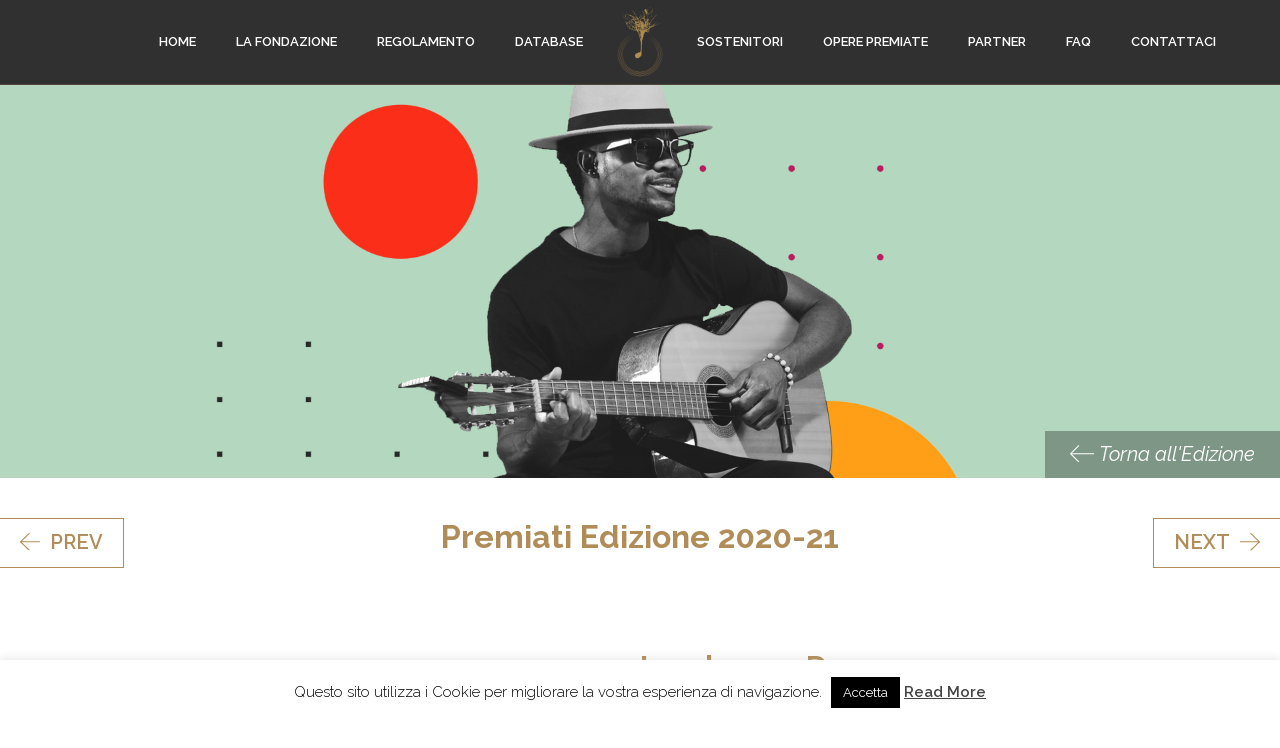

--- FILE ---
content_type: text/html; charset=UTF-8
request_url: https://fondazioneestromusicale.org/elenco-edizioni/premiati-edizione-2020-21/landscape-duo-numero-tre-5
body_size: 11796
content:
<!DOCTYPE html>
<html lang="it-IT">
<head>
	<meta charset="UTF-8" />
	
	<title>Fondazione Estro Musicale |   Landscape Duo &#8211; Numero 3</title>

	
			
						<meta name="viewport" content="width=device-width,initial-scale=1,user-scalable=no">
		
	<link rel="profile" href="http://gmpg.org/xfn/11" />
	<link rel="pingback" href="https://fondazioneestromusicale.org/xmlrpc.php" />
	<link rel="shortcut icon" type="image/x-icon" href="http://fondazioneestromusicale.org/wp-content/uploads/2017/01/favicon.png">
	<link rel="apple-touch-icon" href="http://fondazioneestromusicale.org/wp-content/uploads/2017/01/favicon.png"/>
	<link href='//fonts.googleapis.com/css?family=Raleway:100,200,300,400,500,600,700,800,900,300italic,400italic|Raleway:100,200,300,400,500,600,700,800,900,300italic,400italic|Abril+Fatface:100,200,300,400,500,600,700,800,900,300italic,400italic&subset=latin,latin-ext' rel='stylesheet' type='text/css'>
<link rel='dns-prefetch' href='//s0.wp.com' />
<link rel='dns-prefetch' href='//fonts.googleapis.com' />
<link rel='dns-prefetch' href='//s.w.org' />
<link rel="alternate" type="application/rss+xml" title="Fondazione Estro Musicale &raquo; Feed" href="https://fondazioneestromusicale.org/feed" />
<link rel="alternate" type="application/rss+xml" title="Fondazione Estro Musicale &raquo; Feed dei commenti" href="https://fondazioneestromusicale.org/comments/feed" />
		<script type="text/javascript">
			window._wpemojiSettings = {"baseUrl":"https:\/\/s.w.org\/images\/core\/emoji\/2.2.1\/72x72\/","ext":".png","svgUrl":"https:\/\/s.w.org\/images\/core\/emoji\/2.2.1\/svg\/","svgExt":".svg","source":{"concatemoji":"https:\/\/fondazioneestromusicale.org\/wp-includes\/js\/wp-emoji-release.min.js?ver=4.7.31"}};
			!function(t,a,e){var r,n,i,o=a.createElement("canvas"),l=o.getContext&&o.getContext("2d");function c(t){var e=a.createElement("script");e.src=t,e.defer=e.type="text/javascript",a.getElementsByTagName("head")[0].appendChild(e)}for(i=Array("flag","emoji4"),e.supports={everything:!0,everythingExceptFlag:!0},n=0;n<i.length;n++)e.supports[i[n]]=function(t){var e,a=String.fromCharCode;if(!l||!l.fillText)return!1;switch(l.clearRect(0,0,o.width,o.height),l.textBaseline="top",l.font="600 32px Arial",t){case"flag":return(l.fillText(a(55356,56826,55356,56819),0,0),o.toDataURL().length<3e3)?!1:(l.clearRect(0,0,o.width,o.height),l.fillText(a(55356,57331,65039,8205,55356,57096),0,0),e=o.toDataURL(),l.clearRect(0,0,o.width,o.height),l.fillText(a(55356,57331,55356,57096),0,0),e!==o.toDataURL());case"emoji4":return l.fillText(a(55357,56425,55356,57341,8205,55357,56507),0,0),e=o.toDataURL(),l.clearRect(0,0,o.width,o.height),l.fillText(a(55357,56425,55356,57341,55357,56507),0,0),e!==o.toDataURL()}return!1}(i[n]),e.supports.everything=e.supports.everything&&e.supports[i[n]],"flag"!==i[n]&&(e.supports.everythingExceptFlag=e.supports.everythingExceptFlag&&e.supports[i[n]]);e.supports.everythingExceptFlag=e.supports.everythingExceptFlag&&!e.supports.flag,e.DOMReady=!1,e.readyCallback=function(){e.DOMReady=!0},e.supports.everything||(r=function(){e.readyCallback()},a.addEventListener?(a.addEventListener("DOMContentLoaded",r,!1),t.addEventListener("load",r,!1)):(t.attachEvent("onload",r),a.attachEvent("onreadystatechange",function(){"complete"===a.readyState&&e.readyCallback()})),(r=e.source||{}).concatemoji?c(r.concatemoji):r.wpemoji&&r.twemoji&&(c(r.twemoji),c(r.wpemoji)))}(window,document,window._wpemojiSettings);
		</script>
		<style type="text/css">
img.wp-smiley,
img.emoji {
	display: inline !important;
	border: none !important;
	box-shadow: none !important;
	height: 1em !important;
	width: 1em !important;
	margin: 0 .07em !important;
	vertical-align: -0.1em !important;
	background: none !important;
	padding: 0 !important;
}
</style>
<link rel='stylesheet' id='layerslider-css'  href='https://fondazioneestromusicale.org/wp-content/plugins/LayerSlider/static/layerslider/css/layerslider.css?ver=6.0.5' type='text/css' media='all' />
<link rel='stylesheet' id='ls-google-fonts-css'  href='https://fonts.googleapis.com/css?family=Lato:100,300,regular,700,900%7COpen+Sans:300%7CIndie+Flower:regular%7COswald:300,regular,700&#038;subset=latin%2Clatin-ext' type='text/css' media='all' />
<link rel='stylesheet' id='cookie-law-info-css'  href='https://fondazioneestromusicale.org/wp-content/plugins/cookie-law-info/public/css/cookie-law-info-public.css?ver=1.8.9' type='text/css' media='all' />
<link rel='stylesheet' id='cookie-law-info-gdpr-css'  href='https://fondazioneestromusicale.org/wp-content/plugins/cookie-law-info/public/css/cookie-law-info-gdpr.css?ver=1.8.9' type='text/css' media='all' />
<link rel='stylesheet' id='rs-plugin-settings-css'  href='https://fondazioneestromusicale.org/wp-content/plugins/revslider/public/assets/css/settings.css?ver=5.3.1' type='text/css' media='all' />
<style id='rs-plugin-settings-inline-css' type='text/css'>
#rs-demo-id {}
</style>
<link rel='stylesheet' id='dashicons-css'  href='https://fondazioneestromusicale.org/wp-includes/css/dashicons.min.css?ver=4.7.31' type='text/css' media='all' />
<link rel='stylesheet' id='style-css'  href='https://fondazioneestromusicale.org/wp-content/themes/bridge-child/style.css?ver=4.7.31' type='text/css' media='all' />
<link rel='stylesheet' id='default_style-css'  href='https://fondazioneestromusicale.org/wp-content/themes/bridge/style.css?ver=4.7.31' type='text/css' media='all' />
<link rel='stylesheet' id='qode_font_awesome-css'  href='https://fondazioneestromusicale.org/wp-content/themes/bridge/css/font-awesome/css/font-awesome.min.css?ver=4.7.31' type='text/css' media='all' />
<link rel='stylesheet' id='qode_font_elegant-css'  href='https://fondazioneestromusicale.org/wp-content/themes/bridge/css/elegant-icons/style.min.css?ver=4.7.31' type='text/css' media='all' />
<link rel='stylesheet' id='qode_linea_icons-css'  href='https://fondazioneestromusicale.org/wp-content/themes/bridge/css/linea-icons/style.css?ver=4.7.31' type='text/css' media='all' />
<link rel='stylesheet' id='stylesheet-css'  href='https://fondazioneestromusicale.org/wp-content/themes/bridge/css/stylesheet.min.css?ver=4.7.31' type='text/css' media='all' />
<link rel='stylesheet' id='qode_print-css'  href='https://fondazioneestromusicale.org/wp-content/themes/bridge/css/print.css?ver=4.7.31' type='text/css' media='all' />
<link rel='stylesheet' id='mac_stylesheet-css'  href='https://fondazioneestromusicale.org/wp-content/themes/bridge/css/mac_stylesheet.css?ver=4.7.31' type='text/css' media='all' />
<link rel='stylesheet' id='webkit-css'  href='https://fondazioneestromusicale.org/wp-content/themes/bridge/css/webkit_stylesheet.css?ver=4.7.31' type='text/css' media='all' />
<link rel='stylesheet' id='style_dynamic-css'  href='https://fondazioneestromusicale.org/wp-content/themes/bridge/css/style_dynamic.css?ver=1487073911' type='text/css' media='all' />
<link rel='stylesheet' id='responsive-css'  href='https://fondazioneestromusicale.org/wp-content/themes/bridge/css/responsive.min.css?ver=4.7.31' type='text/css' media='all' />
<link rel='stylesheet' id='style_dynamic_responsive-css'  href='https://fondazioneestromusicale.org/wp-content/themes/bridge/css/style_dynamic_responsive.css?ver=1487073911' type='text/css' media='all' />
<link rel='stylesheet' id='js_composer_front-css'  href='https://fondazioneestromusicale.org/wp-content/plugins/js_composer/assets/css/js_composer.min.css?ver=5.0.1' type='text/css' media='all' />
<link rel='stylesheet' id='custom_css-css'  href='https://fondazioneestromusicale.org/wp-content/themes/bridge/css/custom_css.css?ver=1487073911' type='text/css' media='all' />
<link rel='stylesheet' id='jetpack-widget-social-icons-styles-css'  href='https://fondazioneestromusicale.org/wp-content/plugins/jetpack/modules/widgets/social-icons/social-icons.css?ver=20170506' type='text/css' media='all' />
<link rel='stylesheet' id='jetpack_css-css'  href='https://fondazioneestromusicale.org/wp-content/plugins/jetpack/css/jetpack.css?ver=6.3.7' type='text/css' media='all' />
<script type='text/javascript' src='https://fondazioneestromusicale.org/wp-content/plugins/LayerSlider/static/layerslider/js/greensock.js?ver=1.19.0'></script>
<script type='text/javascript' src='https://fondazioneestromusicale.org/wp-includes/js/jquery/jquery.js?ver=1.12.4'></script>
<script type='text/javascript' src='https://fondazioneestromusicale.org/wp-includes/js/jquery/jquery-migrate.min.js?ver=1.4.1'></script>
<script type='text/javascript'>
/* <![CDATA[ */
var LS_Meta = {"v":"6.0.5"};
/* ]]> */
</script>
<script type='text/javascript' src='https://fondazioneestromusicale.org/wp-content/plugins/LayerSlider/static/layerslider/js/layerslider.kreaturamedia.jquery.js?ver=6.0.5'></script>
<script type='text/javascript' src='https://fondazioneestromusicale.org/wp-content/plugins/LayerSlider/static/layerslider/js/layerslider.transitions.js?ver=6.0.5'></script>
<script type='text/javascript'>
/* <![CDATA[ */
var Cli_Data = {"nn_cookie_ids":[],"cookielist":[],"ccpaEnabled":"","ccpaRegionBased":"","ccpaBarEnabled":"","ccpaType":"gdpr","js_blocking":"","custom_integration":""};
var cli_cookiebar_settings = {"animate_speed_hide":"500","animate_speed_show":"500","background":"#fff","border":"#444","border_on":"","button_1_button_colour":"#000","button_1_button_hover":"#000000","button_1_link_colour":"#fff","button_1_as_button":"1","button_1_new_win":"","button_2_button_colour":"#333","button_2_button_hover":"#292929","button_2_link_colour":"#444","button_2_as_button":"","button_2_hidebar":"","button_3_button_colour":"#000","button_3_button_hover":"#000000","button_3_link_colour":"#fff","button_3_as_button":"1","button_3_new_win":"","button_4_button_colour":"#000","button_4_button_hover":"#000000","button_4_link_colour":"#333333","button_4_as_button":"","font_family":"inherit","header_fix":"","notify_animate_hide":"","notify_animate_show":"","notify_div_id":"#cookie-law-info-bar","notify_position_horizontal":"right","notify_position_vertical":"bottom","scroll_close":"","scroll_close_reload":"","accept_close_reload":"","reject_close_reload":"","showagain_tab":"","showagain_background":"#fff","showagain_border":"#000","showagain_div_id":"#cookie-law-info-again","showagain_x_position":"100px","text":"#000","show_once_yn":"","show_once":"10000","logging_on":"","as_popup":"","popup_overlay":"1","bar_heading_text":"","cookie_bar_as":"banner","popup_showagain_position":"bottom-right","widget_position":"left"};
var log_object = {"ajax_url":"https:\/\/fondazioneestromusicale.org\/wp-admin\/admin-ajax.php"};
/* ]]> */
</script>
<script type='text/javascript' src='https://fondazioneestromusicale.org/wp-content/plugins/cookie-law-info/public/js/cookie-law-info-public.js?ver=1.8.9'></script>
<script type='text/javascript' src='https://fondazioneestromusicale.org/wp-content/plugins/revslider/public/assets/js/jquery.themepunch.tools.min.js?ver=5.3.1'></script>
<script type='text/javascript' src='https://fondazioneestromusicale.org/wp-content/plugins/revslider/public/assets/js/jquery.themepunch.revolution.min.js?ver=5.3.1'></script>
<meta name="generator" content="Powered by LayerSlider 6.0.5 - Multi-Purpose, Responsive, Parallax, Mobile-Friendly Slider Plugin for WordPress." />
<!-- LayerSlider updates and docs at: https://layerslider.kreaturamedia.com -->
<link rel='https://api.w.org/' href='https://fondazioneestromusicale.org/wp-json/' />
<link rel="EditURI" type="application/rsd+xml" title="RSD" href="https://fondazioneestromusicale.org/xmlrpc.php?rsd" />
<link rel="wlwmanifest" type="application/wlwmanifest+xml" href="https://fondazioneestromusicale.org/wp-includes/wlwmanifest.xml" /> 
<meta name="generator" content="WordPress 4.7.31" />
<link rel="canonical" href="https://fondazioneestromusicale.org/elenco-edizioni/premiati-edizione-2020-21/landscape-duo-numero-tre-5" />
<link rel='shortlink' href='https://wp.me/P8spuO-jq' />
<link rel="alternate" type="application/json+oembed" href="https://fondazioneestromusicale.org/wp-json/oembed/1.0/embed?url=https%3A%2F%2Ffondazioneestromusicale.org%2Felenco-edizioni%2Fpremiati-edizione-2020-21%2Flandscape-duo-numero-tre-5" />
<link rel="alternate" type="text/xml+oembed" href="https://fondazioneestromusicale.org/wp-json/oembed/1.0/embed?url=https%3A%2F%2Ffondazioneestromusicale.org%2Felenco-edizioni%2Fpremiati-edizione-2020-21%2Flandscape-duo-numero-tre-5&#038;format=xml" />

<link rel='dns-prefetch' href='//v0.wordpress.com'/>
<link rel='dns-prefetch' href='//i0.wp.com'/>
<link rel='dns-prefetch' href='//i1.wp.com'/>
<link rel='dns-prefetch' href='//i2.wp.com'/>
<style type='text/css'>img#wpstats{display:none}</style>
<!-- Facebook Pixel Code -->
<script type='text/javascript'>
!function(f,b,e,v,n,t,s){if(f.fbq)return;n=f.fbq=function(){n.callMethod?
n.callMethod.apply(n,arguments):n.queue.push(arguments)};if(!f._fbq)f._fbq=n;
n.push=n;n.loaded=!0;n.version='2.0';n.queue=[];t=b.createElement(e);t.async=!0;
t.src=v;s=b.getElementsByTagName(e)[0];s.parentNode.insertBefore(t,s)}(window,
document,'script','https://connect.facebook.net/en_US/fbevents.js');
</script>
<!-- End Facebook Pixel Code -->
<script type='text/javascript'>
  fbq('init', '980495762560476', {}, {
    "agent": "wordpress-4.7.31-3.0.6"
});
</script><script type='text/javascript'>
  fbq('track', 'PageView', []);
</script>
<!-- Facebook Pixel Code -->
<noscript>
<img height="1" width="1" style="display:none" alt="fbpx"
src="https://www.facebook.com/tr?id=980495762560476&ev=PageView&noscript=1" />
</noscript>
<!-- End Facebook Pixel Code -->
		<style type="text/css">.recentcomments a{display:inline !important;padding:0 !important;margin:0 !important;}</style>
		<meta name="generator" content="Powered by Visual Composer - drag and drop page builder for WordPress."/>
<!--[if lte IE 9]><link rel="stylesheet" type="text/css" href="https://fondazioneestromusicale.org/wp-content/plugins/js_composer/assets/css/vc_lte_ie9.min.css" media="screen"><![endif]--><!-- Meta Pixel Code -->
<script>
!function(f,b,e,v,n,t,s)
{if(f.fbq)return;n=f.fbq=function(){n.callMethod?
n.callMethod.apply(n,arguments):n.queue.push(arguments)};
if(!f._fbq)f._fbq=n;n.push=n;n.loaded=!0;n.version='2.0';
n.queue=[];t=b.createElement(e);t.async=!0;
t.src=v;s=b.getElementsByTagName(e)[0];
s.parentNode.insertBefore(t,s)}(window, document,'script',
'https://connect.facebook.net/en_US/fbevents.js');
fbq('init', '980495762560476');
fbq('track', 'PageView');
</script>
<noscript><img height="1" width="1" style="display:none"
src="https://www.facebook.com/tr?id=980495762560476&ev=PageView&noscript=1"
/></noscript>
<!-- End Meta Pixel Code —>

<!-- Meta Pixel Code -->
<script>
  !function(f,b,e,v,n,t,s)
  {if(f.fbq)return;n=f.fbq=function(){n.callMethod?
  n.callMethod.apply(n,arguments):n.queue.push(arguments)};
  if(!f._fbq)f._fbq=n;n.push=n;n.loaded=!0;n.version='2.0';
  n.queue=[];t=b.createElement(e);t.async=!0;
  t.src=v;s=b.getElementsByTagName(e)[0];
  s.parentNode.insertBefore(t,s)}(window, document,'script',
  'https://connect.facebook.net/en_US/fbevents.js');
  fbq('init', '752753896203518');
  fbq('track', 'PageView');
</script>
<noscript><img height="1" width="1" style="display:none"
  src="https://www.facebook.com/tr?id=752753896203518&ev=PageView&noscript=1"
/></noscript>
<!-- End Meta Pixel Code -->

<!-- Global site tag (gtag.js) - Google Analytics -->
<script async src="https://www.googletagmanager.com/gtag/js?id=G-W5Y7PESJCE"></script>
<script>
  window.dataLayer = window.dataLayer || [];
  function gtag(){dataLayer.push(arguments);}
  gtag('js', new Date());

  gtag('config', 'G-W5Y7PESJCE');
</script><meta name="generator" content="Powered by Slider Revolution 5.3.1 - responsive, Mobile-Friendly Slider Plugin for WordPress with comfortable drag and drop interface." />

<!-- Jetpack Open Graph Tags -->
<meta property="og:type" content="article" />
<meta property="og:title" content="Landscape Duo &#8211; Numero 3" />
<meta property="og:url" content="https://fondazioneestromusicale.org/elenco-edizioni/premiati-edizione-2020-21/landscape-duo-numero-tre-5" />
<meta property="og:description" content="Visita l&#039;articolo per saperne di più." />
<meta property="article:published_time" content="2023-01-18T16:12:06+00:00" />
<meta property="article:modified_time" content="2023-01-18T16:12:43+00:00" />
<meta property="og:site_name" content="Fondazione Estro Musicale" />
<meta property="og:image" content="https://i1.wp.com/fondazioneestromusicale.org/wp-content/uploads/2017/01/favicon.png?fit=360%2C360&amp;ssl=1" />
<meta property="og:image:width" content="360" />
<meta property="og:image:height" content="360" />
<meta property="og:locale" content="it_IT" />
<meta name="twitter:text:title" content="Landscape Duo &#8211; Numero 3" />
<meta name="twitter:image" content="https://i1.wp.com/fondazioneestromusicale.org/wp-content/uploads/2017/01/favicon.png?fit=240%2C240&amp;ssl=1" />
<meta name="twitter:card" content="summary" />
<meta name="twitter:description" content="Visita l&#039;articolo per saperne di più." />

<!-- End Jetpack Open Graph Tags -->
<link rel="icon" href="https://i1.wp.com/fondazioneestromusicale.org/wp-content/uploads/2017/01/favicon.png?fit=32%2C32&#038;ssl=1" sizes="32x32" />
<link rel="icon" href="https://i1.wp.com/fondazioneestromusicale.org/wp-content/uploads/2017/01/favicon.png?fit=192%2C192&#038;ssl=1" sizes="192x192" />
<link rel="apple-touch-icon-precomposed" href="https://i1.wp.com/fondazioneestromusicale.org/wp-content/uploads/2017/01/favicon.png?fit=180%2C180&#038;ssl=1" />
<meta name="msapplication-TileImage" content="https://i1.wp.com/fondazioneestromusicale.org/wp-content/uploads/2017/01/favicon.png?fit=270%2C270&#038;ssl=1" />
<noscript><style type="text/css"> .wpb_animate_when_almost_visible { opacity: 1; }</style></noscript></head>

<body class="page-template page-template-page-templates page-template-opera_premiata page-template-page-templatesopera_premiata-php page page-id-1204 page-child parent-pageid-905  qode_grid_1300 side_area_uncovered_from_content footer_responsive_adv qode-child-theme-ver-1.0.0 qode-theme-ver-10.1.1 wpb-js-composer js-comp-ver-5.0.1 vc_responsive" itemscope itemtype="http://schema.org/WebPage">

						<section class="side_menu right ">
                        <a href="#" target="_self" class="close_side_menu"></a>
					</section>
			<div class="wrapper">
	<div class="wrapper_inner">
	<!-- Google Analytics start -->
		<!-- Google Analytics end -->

	


<header class=" scroll_header_top_area  stick_with_left_right_menu scrolled_not_transparent with_border page_header">
    <div class="header_inner clearfix">

		<div class="header_top_bottom_holder">
		<div class="header_bottom clearfix" style=' background-color:rgba(48, 48, 48, 1);' >
		                                        <nav class="main_menu drop_down left_side">
                        <ul id="menu-left-menu" class=""><li id="nav-menu-item-167" class="menu-item menu-item-type-post_type menu-item-object-page menu-item-home  narrow"><a href="https://fondazioneestromusicale.org/" class=""><i class="menu_icon blank fa"></i><span>Home</span><span class="plus"></span></a></li>
<li id="nav-menu-item-166" class="menu-item menu-item-type-post_type menu-item-object-page  narrow"><a href="https://fondazioneestromusicale.org/la-fondazione" class=""><i class="menu_icon blank fa"></i><span>La Fondazione</span><span class="plus"></span></a></li>
<li id="nav-menu-item-165" class="menu-item menu-item-type-post_type menu-item-object-page  narrow"><a href="https://fondazioneestromusicale.org/regolamento" class=""><i class="menu_icon blank fa"></i><span>Regolamento</span><span class="plus"></span></a></li>
<li id="nav-menu-item-360" class="menu-item menu-item-type-post_type menu-item-object-page  narrow"><a href="https://fondazioneestromusicale.org/database" class=""><i class="menu_icon blank fa"></i><span>Database</span><span class="plus"></span></a></li>
</ul>                    </nav>
                					<div class="header_inner_left">
                        													<div class="mobile_menu_button">
                                <span>
                                    <span aria-hidden="true" class="qode_icon_font_elegant icon_menu " ></span>                                </span>
                            </div>
												<div class="logo_wrapper">
                            							<div class="q_logo">
								<a itemprop="url" href="https://fondazioneestromusicale.org/">
									<img itemprop="image" class="normal" src="http://fondazioneestromusicale.org/wp-content/uploads/2017/02/logo-gold-small.png" alt="Logo"/>
									<img itemprop="image" class="light" src="http://fondazioneestromusicale.org/wp-content/uploads/2017/02/logo-gold-small.png" alt="Logo"/>
									<img itemprop="image" class="dark" src="http://fondazioneestromusicale.org/wp-content/uploads/2017/02/logo-gold-small.png" alt="Logo"/>
									<img itemprop="image" class="sticky" src="http://fondazioneestromusicale.org/wp-content/uploads/2017/02/logo-gold-small.png" alt="Logo"/>
									<img itemprop="image" class="mobile" src="http://fondazioneestromusicale.org/wp-content/uploads/2017/02/logo-gold-small.png" alt="Logo"/>
																	</a>
							</div>
                            						</div>
                                                					</div>
                                            <nav class="main_menu drop_down right_side">
                            <ul id="menu-right-menu" class=""><li id="nav-menu-item-359" class="menu-item menu-item-type-post_type menu-item-object-page  narrow"><a href="https://fondazioneestromusicale.org/sostenitori" class=""><i class="menu_icon blank fa"></i><span>Sostenitori</span><span class="plus"></span></a></li>
<li id="nav-menu-item-1230" class="menu-item menu-item-type-post_type menu-item-object-page current-page-ancestor  narrow"><a href="https://fondazioneestromusicale.org/elenco-edizioni" class=""><i class="menu_icon blank fa"></i><span>Opere Premiate</span><span class="plus"></span></a></li>
<li id="nav-menu-item-170" class="menu-item menu-item-type-post_type menu-item-object-page  narrow"><a href="https://fondazioneestromusicale.org/partner" class=""><i class="menu_icon blank fa"></i><span>Partner</span><span class="plus"></span></a></li>
<li id="nav-menu-item-356" class="menu-item menu-item-type-post_type menu-item-object-page  narrow"><a href="https://fondazioneestromusicale.org/faq" class=""><i class="menu_icon blank fa"></i><span>FAQ</span><span class="plus"></span></a></li>
<li id="nav-menu-item-168" class="menu-item menu-item-type-post_type menu-item-object-page  narrow"><a href="https://fondazioneestromusicale.org/contattaci" class=""><i class="menu_icon blank fa"></i><span>Contattaci</span><span class="plus"></span></a></li>
</ul>                        </nav>
                    										<nav class="mobile_menu">
                        <ul><li id="mobile-menu-item-167" class="menu-item menu-item-type-post_type menu-item-object-page menu-item-home "><a href="https://fondazioneestromusicale.org/" class=""><span>Home</span></a><span class="mobile_arrow"><i class="fa fa-angle-right"></i><i class="fa fa-angle-down"></i></span></li>
<li id="mobile-menu-item-166" class="menu-item menu-item-type-post_type menu-item-object-page "><a href="https://fondazioneestromusicale.org/la-fondazione" class=""><span>La Fondazione</span></a><span class="mobile_arrow"><i class="fa fa-angle-right"></i><i class="fa fa-angle-down"></i></span></li>
<li id="mobile-menu-item-165" class="menu-item menu-item-type-post_type menu-item-object-page "><a href="https://fondazioneestromusicale.org/regolamento" class=""><span>Regolamento</span></a><span class="mobile_arrow"><i class="fa fa-angle-right"></i><i class="fa fa-angle-down"></i></span></li>
<li id="mobile-menu-item-360" class="menu-item menu-item-type-post_type menu-item-object-page "><a href="https://fondazioneestromusicale.org/database" class=""><span>Database</span></a><span class="mobile_arrow"><i class="fa fa-angle-right"></i><i class="fa fa-angle-down"></i></span></li>
<li id="mobile-menu-item-359" class="menu-item menu-item-type-post_type menu-item-object-page "><a href="https://fondazioneestromusicale.org/sostenitori" class=""><span>Sostenitori</span></a><span class="mobile_arrow"><i class="fa fa-angle-right"></i><i class="fa fa-angle-down"></i></span></li>
<li id="mobile-menu-item-1230" class="menu-item menu-item-type-post_type menu-item-object-page current-page-ancestor "><a href="https://fondazioneestromusicale.org/elenco-edizioni" class=""><span>Opere Premiate</span></a><span class="mobile_arrow"><i class="fa fa-angle-right"></i><i class="fa fa-angle-down"></i></span></li>
<li id="mobile-menu-item-170" class="menu-item menu-item-type-post_type menu-item-object-page "><a href="https://fondazioneestromusicale.org/partner" class=""><span>Partner</span></a><span class="mobile_arrow"><i class="fa fa-angle-right"></i><i class="fa fa-angle-down"></i></span></li>
<li id="mobile-menu-item-356" class="menu-item menu-item-type-post_type menu-item-object-page "><a href="https://fondazioneestromusicale.org/faq" class=""><span>FAQ</span></a><span class="mobile_arrow"><i class="fa fa-angle-right"></i><i class="fa fa-angle-down"></i></span></li>
<li id="mobile-menu-item-168" class="menu-item menu-item-type-post_type menu-item-object-page "><a href="https://fondazioneestromusicale.org/contattaci" class=""><span>Contattaci</span></a><span class="mobile_arrow"><i class="fa fa-angle-right"></i><i class="fa fa-angle-down"></i></span></li>
</ul>					</nav>
				</div>
	</div>
	</div>

</header>
		

    		<a id='back_to_top' href='#'>
			<span class="fa-stack">
				<i class="fa fa-arrow-up" style=""></i>
			</span>
		</a>
	    	
    
		
	
    
<div class="content content_top_margin_none">
						<div class="content_inner  ">
						<div class="title_outer title_without_animation with_image"    data-height="185">
		<div class="title title_size_small  position_left " style="height:185px;">
			<div class="image responsive"><img itemprop="image" src="http://fondazioneestromusicale.org/wp-content/uploads/2022/11/2020-2021-fondazione-estro-musicale-immagini-testata.jpg" alt="&nbsp;" /> </div>
											</div>
			</div>
	
	<div class="full_width">
		<div class="back_to_edition">
			<a href="https://fondazioneestromusicale.org/elenco-edizioni/premiati-edizione-2020-21" class="back_to"><i>Torna all'Edizione</i></a>
		</div>
		<div class="full_width_inner">
			<div class="vc_row wpb_row section vc_row-fluid" style="padding-top:40px!important;padding-bottom:60px!important;">
				<div class="prev_next_link d-flex justify-content-between"><a class="prev_link gold fem_arrow_left_small" href="https://fondazioneestromusicale.org/elenco-edizioni/premiati-edizione-2020-21/kill-dafne-finche-marte-non-ci-separi-2">Prev</a><a class="next_link gold fem_arrow_right_small" href="https://fondazioneestromusicale.org/elenco-edizioni/premiati-edizione-2020-21/linda-selvaggio-disordine-4">Next</a></div>				<div class=" full_section_inner clearfix">
					<div class="wpb_column vc_column_container vc_col-sm-12">
						<div class="vc_column-inner" style="padding-right:12%!important;padding-left:12%!important;">
							<div class="wpb_wrapper">
								<div class="wpb_text_column wpb_content_element">
									<div class="wpb_wrapper text-center">
										<h2>Premiati Edizione 2020-21</h2>
									</div> 
								</div>
								<div class="vc_empty_space" style="height: 32px"><span class="vc_empty_space_inner"><span class="empty_space_image"></span></span></div>
							</div>
						</div>
					</div>
				</div>
			</div>
			
			<div class="vc_column-inner" style="padding-right:12%!important;padding-left:12%!important;">
				<div class="vc_row wpb_row section">
					<div class="full_section_inner clearfix">
						<div class="wpb_column vc_col-sm-6">
							<div class="responsive-video">
								<iframe width="560" height="315" src="https://www.youtube.com/embed/PDrYkXnjrv8" frameborder="0" allow="autoplay;encrypted-media;gyroscope;" allowfullscreen></iframe>
							</div>
						</div>
						<div class="wpb_column vc_column_container vc_col-sm-6">
							<h1 class="gold">Landscape Duo<br><i>"Numero 3"</i></h1>
							<div class="vc_empty_space" style="height: 32px"><span class="vc_empty_space_inner"><span class="empty_space_image"></span></span></div>
							<div class="testo info">
								<p><strong>“Numero 3”</strong></p>
<p>&nbsp;</p>
<p>Registrato e mixato al Cortile Studio per Fondazione Estro Musicale da Massimo Caso e Amedeo Bianchi<br />
Prodotto da Team Estro</p>
<p>&nbsp;</p>
							</div>
						</div>
					</div>
				</div>
			</div>
			
			<div class="vc_empty_space" style="height: 32px"><span class="vc_empty_space_inner"><span class="empty_space_image"></span></span></div>
			<div class="divider divider_gold"><div></div></div>
			<div class="vc_empty_space" style="height: 32px"><span class="vc_empty_space_inner"><span class="empty_space_image"></span></span></div>
			
						<div class="vc_column-inner section_biografia_gallery">
				<div class="vc_row wpb_row section">
					<div class="full_section_inner clearfix">
						<div class="wpb_column vc_col-sm-6">
							<h3>Biografia</h3>
							<div class="vc_empty_space" style="height: 32px"><span class="vc_empty_space_inner"><span class="empty_space_image"></span></span></div>
							<div class="testo">
								<p>Massimo Di Pierro è uno degli artisti premiati e prodotti dalla Fondazione Estro Musicale alle Esibizioni Live 2021. Il giovane chitarrista accompagnato da Angelo Viviani al contrabbasso ha dato vita ad un interessante progetto musicale che nasce proprio dal dialogo strumentale tra questi due elementi. Landscape Duo (questo è il nome della formazione composta dai due musicisti) ė il luogo d&#8217;incontro, appunto, tra chitarra acustica e contrabbasso. Accordature aperte, effetti e loop station creano la base per uno scambio continuo con l&#8217;archetto e le corde pizzicate del contrabbasso in un viaggio suggestivo e ricco di scenari.</p>
							</div>
						</div>
												<div id="gallery" class="wpb_column vc_column_container vc_col-sm-6">
							<div class="arrows text-right">
      							<div class="fem_swiper_arrow_left"></div>
								<div class="fem_swiper_arrow_right"></div>
							</div>
							<div class="swiper-gallery swiper-gallery swiper-container">
								<div class="swiper-wrapper">
																												<div class="swiper-slide">
											<a class="photo" href="https://i0.wp.com/fondazioneestromusicale.org/wp-content/uploads/2023/01/landscape-duo-jazz-club.jpg?fit=1824%2C1368&ssl=1">
												<img class="immagine_gallery" src="https://i0.wp.com/fondazioneestromusicale.org/wp-content/uploads/2023/01/landscape-duo-jazz-club.jpg?fit=1024%2C768&ssl=1" alt="" title="landscape duo jazz club">
											</a>
										</div>
																			<div class="swiper-slide">
											<a class="photo" href="https://i2.wp.com/fondazioneestromusicale.org/wp-content/uploads/2023/01/landscape-duo-teatro-garabato.jpg?fit=832%2C652&ssl=1">
												<img class="immagine_gallery" src="https://i2.wp.com/fondazioneestromusicale.org/wp-content/uploads/2023/01/landscape-duo-teatro-garabato.jpg?fit=832%2C652&ssl=1" alt="" title="landscape duo teatro garabato">
											</a>
										</div>
																	</div>
							</div>
						</div>
											</div>
				</div>
			</div>
			<div class="vc_empty_space" style="height: 32px"><span class="vc_empty_space_inner"><span class="empty_space_image"></span></span></div>
			<div class="divider divider_gold"><div></div></div>
			<div class="vc_empty_space" style="height: 32px"><span class="vc_empty_space_inner"><span class="empty_space_image"></span></span></div>
						
						<div class="vc_column-inner" style="padding-right:12%!important;padding-left:12%!important;">
				<div class="vc_row wpb_row section">
					<div class="wpb_text_column wpb_content_element ">
						<div class="wpb_wrapper vc_col-sm-10 testo">
							<p>Una chitarra, un contrabbasso, e il magico dialogo strumentale di due talentuosi musicisti. “Numero 3”, questo è il titolo del brano inedito dei Landscape Duo, alias Massimo Di Pierro (chitarra), abruzzese trapiantato a Torino e Angelo Viviani (contrabbasso), musicista e compositore di origini piemontesi. Il brano strumentale, registrato e prodotto dalla Fondazione Estro Musicale, ha origine dall’idea di base fondata sul rapporto tra la natura e il modo in cui essa riesce ad influenzare le nostre emozioni e i nostri pensieri. Lasciamoci andare e abbandoniamoci alle dolci note di questa straordinaria composizione musicale. Good vibes!</p>
						</div> 
					</div>
					<div class="vc_empty_space" style="height: 32px"><span class="vc_empty_space_inner"><span class="empty_space_image"></span></span></div>
				</div>
			</div>
										
			
			
        	<link rel="stylesheet" href="https://cdnjs.cloudflare.com/ajax/libs/Swiper/4.2.6/css/swiper.min.css"> 
       		<link rel="stylesheet" type="text/css" href="https://fondazioneestromusicale.org/wp-content/themes/bridge-child/css/lightgallery.css">
			<script src="https://cdnjs.cloudflare.com/ajax/libs/Swiper/4.2.6/js/swiper.min.js"></script>
			<script src="https://fondazioneestromusicale.org/wp-content/themes/bridge-child/js/lightgallery.min.js"></script>
			<script>
				var swiper_gallery = new Swiper('.swiper-gallery', {
					direction: 'horizontal',
					slidesPerView: 'auto',
					spaceBetween: 30,
					navigation: {
          				prevEl: ".fem_swiper_arrow_left",
          				nextEl: ".fem_swiper_arrow_right",
        			},
				});
				jQuery(function($){
					$('#gallery').lightGallery({
						selector:'.photo'
					});
				});
			</script>
		</div>
	</div>	
		
	</div>
</div>



	<footer >
		<div class="footer_inner clearfix">
				<div class="footer_top_holder">
            			<div class="footer_top">
								<div class="container">
					<div class="container_inner">
																	<div class="four_columns clearfix">
								<div class="column1 footer_col1">
									<div class="column_inner">
										<div id="text-10" class="widget widget_text">			<div class="textwidget"><div class="fb-page" data-href="https://www.facebook.com/fondazioneestromusicale/" data-tabs="timeline" data-width="240" data-height="70" data-small-header="false" data-adapt-container-width="true" data-hide-cover="false" data-show-facepile="false"><blockquote cite="https://www.facebook.com/fondazioneestromusicale/" class="fb-xfbml-parse-ignore"><a href="https://www.facebook.com/fondazioneestromusicale/">Fondazione Estro Musicale</a></blockquote></div></div>
		</div>									</div>
								</div>
								<div class="column2 footer_col2">
									<div class="column_inner">
										<div id="text-2" class="widget widget_text"><h5>Social</h5>			<div class="textwidget"><div class="separator  normal   " style="margin-top: 3px;margin-bottom: 25px;background-color: #565656;height: 1px;"></div>


<span data-type="normal" data-hover-icon-color="#B08D58" class="qode_icon_shortcode  q_font_awsome_icon fa-lg  " style="margin: 0 26px 0 0; "><a  itemprop="url" href="https://www.facebook.com/fondazioneestromusicale/" target="_blank"><span aria-hidden="true" class="qode_icon_font_elegant social_facebook qode_icon_element" style="font-size: 30px;color: #ffffff;" ></span></a></span><span data-type="normal" data-hover-icon-color="#B08D58" class="qode_icon_shortcode  q_font_awsome_icon fa-lg  " style="margin: 0 26px 0 0; "><a  itemprop="url" href="https://www.instagram.com/fondazioneestromusicale/" target="_blank"><span aria-hidden="true" class="qode_icon_font_elegant social_instagram qode_icon_element" style="font-size: 30px;color: #ffffff;" ></span></a></span><span data-type="normal" data-hover-icon-color="#B08D58" class="qode_icon_shortcode  q_font_awsome_icon fa-lg  " style="margin: 0 0 0 0; "><a  itemprop="url" href="https://www.youtube.com/channel/UCwCAed4TBu4N7oXAISWNWxQ" target="_blank"><span aria-hidden="true" class="qode_icon_font_elegant social_youtube qode_icon_element" style="font-size: 36px;color: #ffffff;" ></span></a></span></div>
		</div>									</div>
								</div>
								<div class="column3 footer_col3">
									<div class="column_inner">
										<div id="text-3" class="widget widget_text"><h5>Links utili</h5>			<div class="textwidget"><div class="separator  normal   " style="margin-top: 3px;margin-bottom: 25px;background-color: #565656;height: 1px;"></div>
</div>
		</div><div id="text-9" class="widget widget_text">			<div class="textwidget"><a href="http://www.ilcortilestudio.com/">Il Cortile Studio</a>
<br>
<a href="https://www.siae.it/it">SIAE</a>
</div>
		</div>									</div>
								</div>
								<div class="column4 footer_col4">
									<div class="column_inner">
										<div id="text-6" class="widget widget_text"><h5>Fondazione Estro Musicale</h5>			<div class="textwidget"><div class="separator  normal   " style="margin-top: 3px;margin-bottom: 30px;background-color: #565656;height: 1px;"></div>
</div>
		</div><div id="text-8" class="widget widget_text">			<div class="textwidget"><a href="http://www.fondazioneestromusicale.org/informativa-sulla-privacy">Informativa sulla Privacy</a>
<br>
<a href="http://www.fondazioneestromusicale.org/cookie-policy">Cookie Policy</a></div>
		</div>									</div>
								</div>
							</div>
															</div>
				</div>
							</div>
					</div>
							<div class="footer_bottom_holder">
                									<div class="footer_bottom">
							<div class="textwidget">Copyright 2022 ® Fondazione Estro Musicale | C.F. 94634290152
</br>
Fondazione riconosciuta e iscritta in data 22.5.2017 al n. 201 del Registro delle persone giuridiche della prefettura di Monza e della Brianza
</div>
					</div>
								</div>
				</div>
	</footer>
		
</div>
</div>
<!--googleoff: all--><div id="cookie-law-info-bar"><span>Questo sito utilizza i Cookie per migliorare la vostra esperienza di navigazione. <a role='button' tabindex='0' data-cli_action="accept" id="cookie_action_close_header"  class="medium cli-plugin-button cli-plugin-main-button cookie_action_close_header cli_action_button" style="display:inline-block; ">Accetta</a> <a href='http://fondazioneestromusicale.org/cookie-policy' id="CONSTANT_OPEN_URL"  class="cli-plugin-main-link"  style="display:inline-block;" >Read More</a></span></div><div id="cookie-law-info-again" style="display:none;"><span id="cookie_hdr_showagain">Cookies Policy</span></div><div class="cli-modal" id="cliSettingsPopup" tabindex="-1" role="dialog" aria-labelledby="cliSettingsPopup" aria-hidden="true">
  <div class="cli-modal-dialog" role="document">
    <div class="cli-modal-content cli-bar-popup">
      <button type="button" class="cli-modal-close" id="cliModalClose">
        <svg class="" viewBox="0 0 24 24"><path d="M19 6.41l-1.41-1.41-5.59 5.59-5.59-5.59-1.41 1.41 5.59 5.59-5.59 5.59 1.41 1.41 5.59-5.59 5.59 5.59 1.41-1.41-5.59-5.59z"></path><path d="M0 0h24v24h-24z" fill="none"></path></svg>
        <span class="wt-cli-sr-only">Chiudi</span>
      </button>
      <div class="cli-modal-body">
        <div class="cli-container-fluid cli-tab-container">
    <div class="cli-row">
        <div class="cli-col-12 cli-align-items-stretch cli-px-0">
            <div class="cli-privacy-overview">
                                <div class="cli-privacy-content">
                    <div class="cli-privacy-content-text"></div>
                </div>
                <a class="cli-privacy-readmore" data-readmore-text="Mostra altro" data-readless-text="Mostra meno"></a>            </div>
        </div>
        <div class="cli-col-12 cli-align-items-stretch cli-px-0 cli-tab-section-container">
                                                <div class="cli-tab-section">
                        <div class="cli-tab-header">
                            <a role="button" tabindex="0" class="cli-nav-link cli-settings-mobile" data-target="necessary" data-toggle="cli-toggle-tab">
                                Necessario                            </a>
                            <div class="wt-cli-necessary-checkbox">
                        <input type="checkbox" class="cli-user-preference-checkbox"  id="wt-cli-checkbox-necessary" data-id="checkbox-necessary" checked="checked"  />
                        <label class="form-check-label" for="wt-cli-checkbox-necessary">Necessario</label>
                    </div>
                    <span class="cli-necessary-caption">Sempre attivato</span>                         </div>
                        <div class="cli-tab-content">
                            <div class="cli-tab-pane cli-fade" data-id="necessary">
                                <p></p>
                            </div>
                        </div>
                    </div>
                            
        </div>
    </div>
</div>
      </div>
    </div>
  </div>
</div>
<div class="cli-modal-backdrop cli-fade cli-settings-overlay"></div>
<div class="cli-modal-backdrop cli-fade cli-popupbar-overlay"></div>
<!--googleon: all-->	<div style="display:none">
	</div>
    <!-- Facebook Pixel Event Code -->
    <script type='text/javascript'>
        document.addEventListener( 'wpcf7mailsent', function( event ) {
        if( "fb_pxl_code" in event.detail.apiResponse){
          eval(event.detail.apiResponse.fb_pxl_code);
        }
      }, false );
    </script>
    <!-- End Facebook Pixel Event Code -->
    <div id='fb-pxl-ajax-code'></div><div id="fb-root"></div>
<script>(function(d, s, id) {
  var js, fjs = d.getElementsByTagName(s)[0];
  if (d.getElementById(id)) return;
  js = d.createElement(s); js.id = id;
  js.src = "//connect.facebook.net/it_IT/sdk.js#xfbml=1&version=v2.8&appId=880740958689570";
  fjs.parentNode.insertBefore(js, fjs);
}(document, 'script', 'facebook-jssdk'));</script><script type='text/javascript' src='https://fondazioneestromusicale.org/wp-content/plugins/jetpack/_inc/build/photon/photon.min.js?ver=20130122'></script>
<script type='text/javascript' src='https://s0.wp.com/wp-content/js/devicepx-jetpack.js?ver=202603'></script>
<script type='text/javascript'>
/* <![CDATA[ */
var qodeLike = {"ajaxurl":"https:\/\/fondazioneestromusicale.org\/wp-admin\/admin-ajax.php"};
/* ]]> */
</script>
<script type='text/javascript' src='https://fondazioneestromusicale.org/wp-content/themes/bridge/js/qode-like.min.js?ver=4.7.31'></script>
<script type='text/javascript' src='https://fondazioneestromusicale.org/wp-content/themes/bridge/js/plugins.js?ver=4.7.31'></script>
<script type='text/javascript' src='https://fondazioneestromusicale.org/wp-content/themes/bridge/js/jquery.carouFredSel-6.2.1.min.js?ver=4.7.31'></script>
<script type='text/javascript' src='https://fondazioneestromusicale.org/wp-content/themes/bridge/js/lemmon-slider.min.js?ver=4.7.31'></script>
<script type='text/javascript' src='https://fondazioneestromusicale.org/wp-content/themes/bridge/js/jquery.fullPage.min.js?ver=4.7.31'></script>
<script type='text/javascript' src='https://fondazioneestromusicale.org/wp-content/themes/bridge/js/jquery.mousewheel.min.js?ver=4.7.31'></script>
<script type='text/javascript' src='https://fondazioneestromusicale.org/wp-content/themes/bridge/js/jquery.touchSwipe.min.js?ver=4.7.31'></script>
<script type='text/javascript' src='https://fondazioneestromusicale.org/wp-content/plugins/js_composer/assets/lib/bower/isotope/dist/isotope.pkgd.min.js?ver=5.0.1'></script>
<script type='text/javascript' src='https://fondazioneestromusicale.org/wp-content/themes/bridge/js/jquery.stretch.js?ver=4.7.31'></script>
<script type='text/javascript' src='https://fondazioneestromusicale.org/wp-content/themes/bridge/js/default_dynamic.js?ver=1487073911'></script>
<script type='text/javascript' src='https://fondazioneestromusicale.org/wp-content/themes/bridge/js/default.min.js?ver=4.7.31'></script>
<script type='text/javascript' src='https://fondazioneestromusicale.org/wp-content/themes/bridge/js/custom_js.js?ver=1487073911'></script>
<script type='text/javascript' src='https://fondazioneestromusicale.org/wp-includes/js/comment-reply.min.js?ver=4.7.31'></script>
<script type='text/javascript' src='https://fondazioneestromusicale.org/wp-content/plugins/js_composer/assets/js/dist/js_composer_front.min.js?ver=5.0.1'></script>
<script type='text/javascript' src='https://fondazioneestromusicale.org/wp-includes/js/wp-embed.min.js?ver=4.7.31'></script>
<script type='text/javascript' src='https://stats.wp.com/e-202603.js' async='async' defer='defer'></script>
<script type='text/javascript'>
	_stq = window._stq || [];
	_stq.push([ 'view', {v:'ext',j:'1:6.3.7',blog:'124981882',post:'1204',tz:'1',srv:'fondazioneestromusicale.org'} ]);
	_stq.push([ 'clickTrackerInit', '124981882', '1204' ]);
</script>
</body>
</html>

--- FILE ---
content_type: text/css
request_url: https://fondazioneestromusicale.org/wp-content/themes/bridge-child/style.css?ver=4.7.31
body_size: 2995
content:
/*
Theme Name: Bridge (Child Theme)
Version: 1.0.0
Template: bridge
Text Domain: bridge
*/ 

@font-face{font-family:'lg';src:url("fonts/LG/lg.eot?n1z373");src:url("fonts/LG/lg.eot?#iefixn1z373") format("embedded-opentype"), url("fonts/LG/lg.woff?n1z373") format("woff"), url("fonts/LG/lg.ttf?n1z373") format("truetype"), url("fonts/LG/lg.svg?n1z373#lg") format("svg");font-weight:normal;font-style:normal;}

.text-center{text-align:center;}
.text-right{text-align:right;}
.text-uppercase{text-transform:uppercase;}
.text-white{color:#ffffff;}

.bg_light_grey{background-color:#f6f6f6;}
.bg_gold{background-color:#b08d58;}
.gold{color:#b08d58;}

.divider{text-align:center;margin:30px 0;}
.divider div{display:inline-block;border-top:1px solid;max-width:265px;width:50%;}
.divider.divider_gold div{border-color:#b08d58;}

.arrows{margin-bottom:20px;padding-right:30%;}
.fem_swiper_arrow_left,.fem_swiper_arrow_right{display:inline-block;vertical-align:middle;margin:0 5px;}
.swiper-button-disabled{opacity:.5;}

.fem_swiper_arrow_left:after{content:url('data:image/svg+xml;utf8,<svg xmlns="http://www.w3.org/2000/svg" viewBox="0 0 52.03 36.93"><defs><style>.cls-1{fill:%23b08d58;}</style></defs><title>Shape 3696 4 copia</title><g id="Livello_2" data-name="Livello 2"><g id="Livello_1-2" data-name="Livello 1"><path id="Shape_3696_4_copia" data-name="Shape 3696 4 copia" class="cls-1" d="M50.92,19.61H3.81L19.18,35a1.12,1.12,0,0,1-1.59,1.58L.32,19.28l0,0-.06-.07,0-.05L.14,19l0-.07,0-.05s0,0,0,0l0-.07,0-.08a.22.22,0,0,1,0-.08s0-.05,0-.08v-.16s0-.06,0-.09,0-.05,0-.07l0-.09s0-.05,0-.07,0,0,0,0l0-.06,0-.06.05-.08,0-.06.06-.07,0,0L17.59.35a1.12,1.12,0,1,1,1.62,1.55l0,0h0L3.81,17.36H50.92a1.13,1.13,0,0,1,0,2.25Z"/></g></g></svg>');display:inline-block;width:50px;position:relative;vertical-align:middle;}
.fem_swiper_arrow_right:after{content:url('data:image/svg+xml;utf8,<svg xmlns="http://www.w3.org/2000/svg" viewBox="0 0 52.03 36.93"><defs><style>.cls-1{fill:%23b08d58;}</style></defs><title>Shape 3696 4</title><g id="Livello_2" data-name="Livello 2"><g id="Livello_1-2" data-name="Livello 1"><path id="Shape_3696_4" data-name="Shape 3696 4" class="cls-1" d="M1.11,19.61H48.22L32.85,35a1.12,1.12,0,0,0,1.59,1.58L51.71,19.28l0,0,.06-.07,0-.05.05-.08,0-.07,0-.05s0,0,0,0l0-.07,0-.08a.22.22,0,0,0,0-.08s0-.05,0-.08v-.16s0-.06,0-.09,0-.05,0-.07l0-.09s0-.05,0-.07,0,0,0,0l0-.06,0-.06-.05-.08,0-.06-.06-.07,0,0L34.44.35a1.12,1.12,0,1,0-1.62,1.55l0,0h0L48.22,17.36H1.11a1.13,1.13,0,0,0,0,2.25Z"/></g></g></svg>');display:inline-block;width:50px;position:relative;vertical-align:middle;}

.fem_arrow_right:after{content:url('data:image/svg+xml;utf8,<svg xmlns="http://www.w3.org/2000/svg" viewBox="0 0 38.04 34.93"><defs><style>.cls-1{fill:%23b08d58;}</style></defs><title>Shape 3696 1 copia 14</title><g id="Livello_2" data-name="Livello 2"><g id="Livello_1-2" data-name="Livello 1"><path id="Shape_3696_1_copia_14" data-name="Shape 3696 1 copia 14" class="cls-1" d="M1.06,18.53H34.44L19.93,33.12a1.07,1.07,0,0,0,0,1.5,1.06,1.06,0,0,0,1.49,0l16.32-16.4,0,0,.06-.07,0-.05.05-.07,0-.07a.11.11,0,0,0,0-.05,0,0,0,0,0,0,0,.14.14,0,0,0,0-.06l0-.08s0-.05,0-.08,0-.05,0-.07v-.16s0-.05,0-.08,0-.05,0-.07a.41.41,0,0,0,0-.08.2.2,0,0,1,0-.07s0,0,0,0a.11.11,0,0,0,0-.05l0-.06-.05-.07,0-.06-.06-.07,0,0L21.42.31A1.08,1.08,0,0,0,20.67,0a1.09,1.09,0,0,0-.74.31,1.07,1.07,0,0,0,0,1.5h0l14.51,14.6H1.06a1.06,1.06,0,1,0,0,2.12Z"/></g></g></svg>');display:inline-block;width:38px;position:relative;vertical-align:middle;}

.fem_arrow_left_small:before{content:url('data:image/svg+xml;utf8,<svg xmlns="http://www.w3.org/2000/svg" viewBox="0 0 38.02 35"><defs><style>.cls-1{fill:%23b08d58;}</style></defs><title>Shape 3696 1</title><g id="Livello_2" data-name="Livello 2"><g id="Livello_1-2" data-name="Livello 1"><path id="Shape_3696_1" data-name="Shape 3696 1" class="cls-1" d="M37,16.44H3.6L18.1,1.82a1.07,1.07,0,0,0,0-1.5,1,1,0,0,0-1.47,0l0,0L.3,16.75l0,0-.06.08,0,.05,0,.07L.1,17l0,.05s0,0,0,0a.14.14,0,0,0,0,.06l0,.08a.22.22,0,0,1,0,.08s0,.05,0,.07v.16s0,.05,0,.08a.17.17,0,0,1,0,.07l0,.08a.15.15,0,0,0,0,.07s0,0,0,0A.17.17,0,0,0,.1,18a.21.21,0,0,0,0,.06l0,.08,0,.05.06.07a.05.05,0,0,1,0,0L16.61,34.69a1,1,0,0,0,.74.31,1.05,1.05,0,0,0,.75-.31,1.07,1.07,0,0,0,0-1.5h0L3.6,18.57H37a1.07,1.07,0,0,0,0-2.13Z"/></g></g></svg>');display:inline-block;width:20px;position:relative;vertical-align:middle;margin-right:10px;}
.fem_arrow_right_small:after{content:url('data:image/svg+xml;utf8,<svg xmlns="http://www.w3.org/2000/svg" viewBox="0 0 38.04 34.93"><defs><style>.cls-1{fill:%23b08d58;}</style></defs><title>Shape 3696 1 copia 14</title><g id="Livello_2" data-name="Livello 2"><g id="Livello_1-2" data-name="Livello 1"><path id="Shape_3696_1_copia_14" data-name="Shape 3696 1 copia 14" class="cls-1" d="M1.06,18.53H34.44L19.93,33.12a1.07,1.07,0,0,0,0,1.5,1.06,1.06,0,0,0,1.49,0l16.32-16.4,0,0,.06-.07,0-.05.05-.07,0-.07a.11.11,0,0,0,0-.05,0,0,0,0,0,0,0,.14.14,0,0,0,0-.06l0-.08s0-.05,0-.08,0-.05,0-.07v-.16s0-.05,0-.08,0-.05,0-.07a.41.41,0,0,0,0-.08.2.2,0,0,1,0-.07s0,0,0,0a.11.11,0,0,0,0-.05l0-.06-.05-.07,0-.06-.06-.07,0,0L21.42.31A1.08,1.08,0,0,0,20.67,0a1.09,1.09,0,0,0-.74.31,1.07,1.07,0,0,0,0,1.5h0l14.51,14.6H1.06a1.06,1.06,0,1,0,0,2.12Z"/></g></g></svg>');display:inline-block;width:20px;position:relative;vertical-align:middle;margin-left:10px;}

.fem_arrow_play:after{content:url('data:image/svg+xml;utf8,<svg xmlns="http://www.w3.org/2000/svg" viewBox="0 0 16 16"><defs><style>.cls-1{fill:%23b08d58;}</style></defs><title>Risorsa 1</title><g id="Livello_2" data-name="Livello 2"><g id="Livello_1-2" data-name="Livello 1"><path class="cls-1" d="M8,1a7,7,0,0,1,7,7,7,7,0,0,1-7,7A7,7,0,0,1,1,8,7,7,0,0,1,8,1ZM8,0a8,8,0,1,0,8,8A8,8,0,0,0,8,0Z"/><path class="cls-1" d="M6,4v8l6-4Z"/></g></g></svg>');display:inline-block;width:40px;height:40px;position:relative;vertical-align:middle;margin-left:10px;}

.d-flex{display:-ms-flexbox!important;display:flex!important;}
.justify-content-center{-ms-flex-pack:center!important;justify-content:center!important;}
.justify-content-between{-ms-flex-pack:justify!important;justify-content:space-between!important;}
.justify-content-end{-ms-flex-pack:end!important;justify-content:flex-end!important;}
.align-items-center{-ms-flex-align:center!important;align-items:center!important;}

.fem_row{display:-ms-flexbox!important;display:flex!important;-ms-flex-wrap:wrap!important;flex-wrap:wrap!important;}
.fem_row .col{height:auto!important;}
.fem_row .col-12{-ms-flex:0 0 100%;flex: 0 0 100%;max-width:100%;}
.img_fit_cover{display:block;object-fit:cover;width:100%;height:100%;}

.sottotitolo,.sottotitolo p{font-size:20px;font-weight:500;}

.testo{float:inherit!important;margin:0 auto;}
.testo p{margin-bottom:15px;}

.prev_next_link{position:relative;margin:0 15px;z-index:25;}
.prev_link,.next_link{position:absolute;font-size:20px;font-weight:600;padding:10px 20px;border-top:1px solid;border-bottom:1px solid;text-transform:uppercase;}
.prev_link{left:0;border-right:1px solid;}
.next_link{right:0;border-left:1px solid;}

.elenco_premiati .intestazione p{font-size:20px;}
.elenco_premiati .intestazione_mobile{position:relative;display:none;}
.elenco_premiati .intestazione_mobile .col{padding:5px;}
.elenco_premiati .col{box-sizing:border-box;}
.elenco_premiati .col div{height:100%;box-sizing:border-box;padding:10px 15px;border-right:1px solid #b08d58;}
.elenco_premiati .col p{line-height:20px;}
.elenco_premiati .col .fem_arrow_right{display:block;text-align:center;line-height:1;}
.elenco_premiati .col:first-child{border-left:1px solid #b08d58;}
.elenco_premiati .intestazione .col{border-right:1px solid #ffffff;}
.elenco_premiati .intestazione .col:last-child{border-right:1px solid #b08d58;}
.elenco_premiati .fem_row:last-child{border-bottom:1px solid #b08d58;}
.elenco_premiati .premiato:nth-child(odd){background-color:#f6f6f6;}

.full_width{z-index:999!important;}
.back_to_edition{position:absolute;right:0;bottom:100%;}
.back_to_edition a{color:#ffffff!important;display:inline-block;padding:10px 25px;background-color:rgba(0,0,0,.3);font-size:20px;font-weight:500;}
.back_to_edition a:before{content:url('data:image/svg+xml;utf8,<svg xmlns="http://www.w3.org/2000/svg" viewBox="0 0 23.02 16.97"><defs><style>.cls-1{fill:%23ffffff;}</style></defs><title>Shape 3696 3</title><g id="Livello_2" data-name="Livello 2"><g id="Livello_1-2" data-name="Livello 1"><path id="Shape_3696_3" data-name="Shape 3696 3" class="cls-1" d="M22.5,9H1.75l7,7.09a.52.52,0,0,1,0,.73.51.51,0,0,1-.72,0h0l-7.92-8v0l0,0,0,0,0,0,0,0v0H0a0,0,0,0,0,0,0s0,0,0,0v0a.05.05,0,0,1,0,0V8.45a.07.07,0,0,1,0,0v0s0,0,0,0a0,0,0,0,0,0,0H0v0l0,0,0,0,0,0,0,0v0l7.92-8a.5.5,0,0,1,.71,0h0a.52.52,0,0,1,0,.73h0L1.75,8H22.5a.52.52,0,1,1,0,1Z"/></g></g></svg>');display:inline-block;width:24px;position:relative;vertical-align:middle;margin-right:5px;}

.responsive-video{position:relative;height:0;overflow:hidden;padding-bottom:56.25%;margin:0 15px;}
.responsive-video iframe,.responsive-video object,.responsive-video embed{position:absolute;height:100%;left:0;top:0;width:100%;}

.section_biografia_gallery{padding-left:12%;}
.section_biografia{padding-left:12%;padding-right:12%;}

#gallery{padding-left:30px;}
#gallery .swiper-slide{width:auto!important;}
.immagine_gallery{max-height:280px;}
.photo{display:inline-block;}

.page-template-edizione .fem_database_opere{background-color:#f6f6f6;}

@media all and (min-width:768px){
	.fem_row .col-md-6{-ms-flex:0 0 50%;flex:0 0 50%;max-width:50%;}
	.order-md-1{-ms-flex-order:1;order:1;}
	.order-md-2{-ms-flex-order:2;order:2;}
}
@media all and (max-width:992px){
	.prev_next_link{margin-bottom:20px;}
	.prev_link,.next_link{position:relative;}
}
@media all and (max-width:767px){
	.elenco_premiati{margin-left:-9%;margin-right:-9%;}
	.elenco_premiati .intestazione{display:none!important;}
	.elenco_premiati .intestazione_mobile{display:block!important;}
	.elenco_premiati .col{border-right:none!important;border-left:none!important;width:80%;padding:0;}
	.elenco_premiati .col-dettaglio{width:20%;position:absolute;right:0;top:50%;-webkit-transform:translate(0,-50%);transform:translate(0,-50%);}
        .elenco_premiati .col-full{width:100%!important;}
	.elenco_premiati .col div{padding:2px;border-right:none;}
	.elenco_premiati .col p{font-size:14px;line-height:20px;}
	.elenco_premiati .premiato{position:relative;padding:8px;border-bottom:1px solid #b08d58;}
	
	.responsive-video{margin:0 0 20px;}
	.section_biografia_gallery{padding-right:12%;}
	#gallery{padding-left:0;}
	.arrows{padding-right:0;}
}
@media all and (min-width:768px){
	.elenco_premiati .intestazione_mobile{display:none!important;}
}
@media all and (min-width:577px){
        .fem_row .col-sm-6{-ms-flex:0 0 50%;flex:0 0 50%;max-width:50%;}
	.fem_row .col-sm-5{-ms-flex:0 0 41.666667%;flex:0 0 41.666667%;max-width:41.666667%;}
	.fem_row .col-sm-4{-ms-flex:0 0 33.333333%;flex:0 0 33.333333%;max-width:33.333333%;}
	.fem_row .col-sm-3{-ms-flex:0 0 25%;flex:0 0 25%;max-width:25%;}
	.fem_row .col-sm-2{-ms-flex:0 0 16.666667%;flex:0 0 16.666667%;max-width:16.666667%;}
	.fem_row .col-sm-1{-ms-flex:0 0 8.333333%;flex:0 0 8.333333%;max-width:8.333333%;}
}


--- FILE ---
content_type: text/css
request_url: https://fondazioneestromusicale.org/wp-content/themes/bridge/css/style_dynamic_responsive.css?ver=1487073911
body_size: 309
content:
@media only screen and (max-width: 1000px){
		.header_bottom {
		background-color: #303030;
	}
				.header_bottom,
		nav.mobile_menu{
			background-color: #303030 !important;
		}
					.content .container .container_inner.default_template_holder,
		.content .container .container_inner.page_container_inner {
			padding-top:0px !important; /*important because of the inline style on page*/
		}
	}
@media only screen and (min-width: 480px) and (max-width: 768px){
	
	        section.parallax_section_holder{
			height: auto !important;
			min-height: 400px;
		}
		}
@media only screen and (max-width: 768px){
	
	
	
	
	
	
	
	
	}
@media only screen and (max-width: 600px) {
	
			h2 {
			font-size: 32px; 			line-height: 36px; 		    		}
	
			h3 {
			font-size: 21px; 					    		}
	
			h4 {
			font-size: 15px; 			line-height: 27px; 		    		}
	
			h5 {
			font-size: 13px; 					    		}
	
	
			body,
		p {
			font-size: 13px; 					    		}
	}
@media only screen and (max-width: 480px){

			section.parallax_section_holder {
			height: auto !important;
			min-height: 400px;
		}
	
				.footer_bottom {
			line-height: 23px;
		}
	
	}